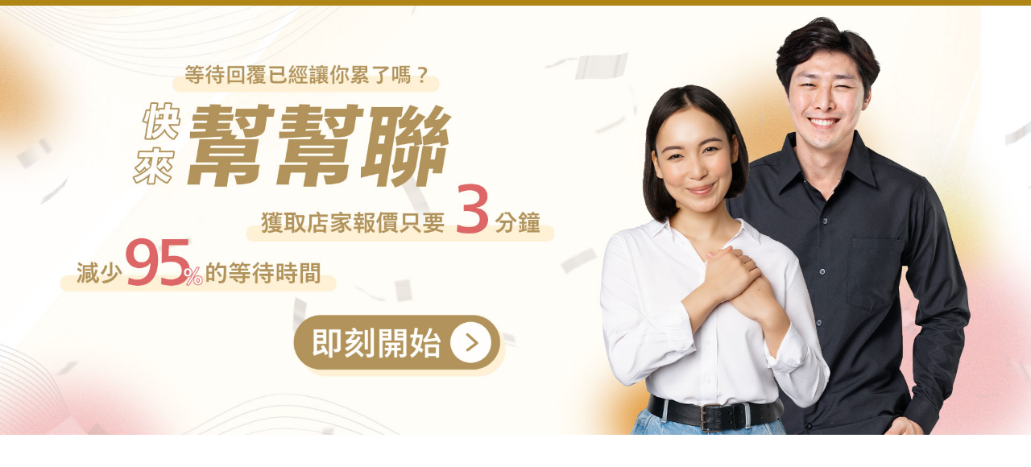

--- FILE ---
content_type: text/html
request_url: http://www.see-lasik.com.tw/news20/
body_size: 25161
content:
<!doctype html>
<!--[if IE 8 ]><html dir="ltr" lang="zh-TW" class="ie8"><![endif]-->
<!--[if IE 9 ]><html dir="ltr" lang="zh-TW" class="ie9"><![endif]-->
<!--[if (gt IE 9)|!(IE)]><!-->
<html dir="ltr" lang="zh-TW">
<!--<![endif]-->
<head>
<!--[if lt IE 9]>
<script src="/js/html5.js"></script>
<![endif]-->
<meta charset="UTF-8" />
<meta name="viewport" content="width=device-width, initial-scale=1.0, maximum-scale=1.0, minimum-scale=1.0, user-scalable=0">
<title>醫療</title>
<meta name="keywords" content="醫療" />
<meta name="description" content="醫療" />
<meta property="og:title" content="醫療"/>
<meta property="og:type" content="醫療"/>
<meta property="og:url" content="www.see-lasik.com.tw/news20/"/>
<meta property="og:image" content="www.see-lasik.com.tw"/>
<meta name="robots" content="all" />
<meta name="robots" content="INDEX, FOLLOW" />
<link rel="index" title="醫療" href="http://www.see-lasik.com.tw/index.html" />
<link rel="sitemap" type="htm" title="醫療" href="http://www.see-lasik.com.tw/sitemap.xml" />
<link rel="alternate" type="application/rss+xml" href="http://www.see-lasik.com.tw/rss.xml" title="醫療" />
<link href="/css/animate.css" rel="stylesheet">
<link href="/css/font-awesome.min.css" rel="stylesheet">
<link href="/css/23/layout.css" rel="stylesheet">
<link href="/css/23/main.css" rel="stylesheet">
<link href="/css/23/news.css" rel="stylesheet">
<link href="/css/community.css" rel="stylesheet">
<link href="/css/pagenav.css" rel="stylesheet">
<link href='http://fonts.googleapis.com/css?family=Roboto:400,100,100italic,300,300italic,400italic,500,500italic,700,700italic,900,900italic&subset=latin,greek,greek-ext,vietnamese,cyrillic-ext,latin-ext,cyrillic' rel='stylesheet' type='text/css'>
<script src="/jquery/jquery-1.8.2.min.js"></script>
<script src="/jquery/jquery.scrollTo.min.js"></script>
<script src="/jquery/jquery.scrollTo-1.4.3.1.js"></script>
<script src="/jquery/jquery.marquee.min.js"></script>
<script src="/Scripts/tw_cn.js"></script>
<script>
  (function(i,s,o,g,r,a,m){i["GoogleAnalyticsObject"]=r;i[r]=i[r]||function(){
  (i[r].q=i[r].q||[]).push(arguments)},i[r].l=1*new Date();a=s.createElement(o),
  m=s.getElementsByTagName(o)[0];a.async=1;a.src=g;m.parentNode.insertBefore(a,m)
  })(window,document,"script","https://www.google-analytics.com/analytics.js","ga");

  ga("create", "UA-73306158-2", "auto");
  ga("send", "pageview");

</script>
</head>
<body style='overflow:hidden;'>
<!-- Google Tag Manager -->
<noscript><iframe src="//www.googletagmanager.com/ns.html?id=GTM-KTXJQW"
height="0" width="0" style="display:none;visibility:hidden"></iframe></noscript>
<script>(function(w,d,s,l,i){w[l]=w[l]||[];w[l].push({"gtm.start":
new Date().getTime(),event:"gtm.js"});var f=d.getElementsByTagName(s)[0],
j=d.createElement(s),dl=l!="dataLayer"?"&l="+l:"";j.async=true;j.src=
"//www.googletagmanager.com/gtm.js?id="+i+dl;f.parentNode.insertBefore(j,f);
})(window,document,"script","dataLayer","GTM-KTXJQW");</script>
<!-- End Google Tag Manager -->
<div id="jumpDiv" style="width:100%; background-color:#FFF; height:8000px; text-align:center;"><a href="https://www.bbhub.tw/" target="_blank"><img src="/userfiles/files/20240307031444228.jpg" border="0" /></a></div>
<script type='text/javascript'>window.onmousewheel=function(){return false;};window.onscroll=function(){window.scrollTo(0,0);}</script>
<div id="fb-root"></div>
<script>
	(function(d, s, id) {
		var js, fjs = d.getElementsByTagName(s)[0];
		if (d.getElementById(id)) return;
		js = d.createElement(s); js.id = id;
		js.src = "//connect.facebook.net/zh_TW/all.js#xfbml=1";
		fjs.parentNode.insertBefore(js, fjs);
	}(document, 'script', 'facebook-jssdk'));
	
	window.___gcfg = {lang: 'zh-TW'};
	(function() {
		var po = document.createElement('script'); po.type = 'text/javascript'; po.async = true;
		po.src = 'https://apis.google.com/js/plusone.js';
		var s = document.getElementsByTagName('script')[0]; s.parentNode.insertBefore(po, s);
	})();
</script>
<div class="wrapper">
	<link rel="stylesheet" type="text/css" href="/css/23/bg.css">
<div id="bgshowcontrol">
    <div id="bgshow">
        <img id="warpbg" class="pelm left top" src="/images/23/bg2.png" alt="" />
        <img id="star1" class="pelm top" src="/images/23/bg-img-right.png" alt="" />
        <img id="star2" class="pelm" src="/images/23/bg-img-left.png" alt="" />
        <img id="star3" class="pelm top" src="/images/23/bg-img-center.png" alt="" />
    </div>
</div>    
<script src="/jquery/bgscroll.packges/dist/jquery.parallaxmouse.min.js"></script>
<script>
	// Plugin Test
	$(window).parallaxmouse({
		invert: false,
		range: 400,
		elms: [
			{el: $('#warpbg'), rate: 0.05},
			{el: $('#star1'), rate: 0.8},
			{el: $('#star2'), rate: 0.2},
			{el: $('#star3'), rate: 0.3},
		]
	});
</script>

    <header>
	<section>
    	<div class="headerright">
            <div id="top-nav">
                <a href="/" title="回首頁">回首頁　　</a>
                <a href="javascript: void('0');" id="translateLink" class="language" title="简体">简体</a>
            </div>
            <nav id="main-menu" class="menu">
                <ul class="pc">
                    
                            <li>
                                <a href="/" title="首頁">首頁<span>Home</span></a>
                            </li>
                        
                            <li>
                                <a href="/service/" title="服務項目">服務項目<span>Service</span></a>
                            </li>
                        
                            <li>
                                <a href="/news/" title="最新消息">最新消息<span>News</span></a>
                            </li>
                        
                            <li>
                                <a href="/qa/" title="常見問題">常見問題<span>Q & A</span></a>
                            </li>
                        
                            <li class='newsLink'>
                                <a href="/book/" title="影音相本">影音相本<span>Albums</span></a>
                            </li>
                        
                            <li>
                                <a href="/contact.html" title="聯絡我們">聯絡我們<span>Contact Us</span></a>
                            </li>
                        
                            <li>
                                <a href="/profile/" title="關於我們">關於我們<span>About Us</span></a>
                            </li>
                        
                </ul>
            </nav>
        </div>
        <div id="cis">
            <h1><a href="/" title="台北近視手術權威"><img src="/userfiles/images/20170216185037482.png" alt="台北松山信合美眼科診所" /></a></h1>
        </div>
	</section>
</header>
<div id="mobile-funtion">
	<link rel="stylesheet" href="/jquery/FirePanel/css/reset.css"> 
	<link rel="stylesheet" href="/jquery/FirePanel/css/style.css"> 
	<script src="/jquery/FirePanel/js/modernizr.js"></script>
	<main class="cd-main-content"><a href="#0" class="cd-btn" title="Menu">Menu</a></main>
	<div class="cd-panel from-right">
		<div class="cd-panel-header"><a href="#0" class="cd-panel-close" title="Close">Close</a></div>
		<div class="cd-panel-container">
			<div class="cd-panel-content">
                <div class="control">
                    <div id="cis"><h1><a href="/" title="台北松山信合美眼科診所"><img src="/userfiles/images/20170216185037482.png" alt="" /></a></h1></div>
                    <nav id="main-menu" class="menu">
                        <ul class="pc">
                            
                                    <li><a href="/" title="首頁">首頁<span>Home</span></a></li>
                                
                                    <li><a href="/service/" title="服務項目">服務項目<span>Service</span></a></li>
                                
                                    <li><a href="/news/" title="最新消息">最新消息<span>News</span></a></li>
                                
                                    <li><a href="/qa/" title="常見問題">常見問題<span>Q & A</span></a></li>
                                
                                    <li><a href="/book/" title="影音相本">影音相本<span>Albums</span></a></li>
                                
                                    <li><a href="/contact.html" title="聯絡我們">聯絡我們<span>Contact Us</span></a></li>
                                
                                    <li><a href="/profile/" title="關於我們">關於我們<span>About Us</span></a></li>
                                
                        </ul>
                    </nav>
                    <div class="phoneWrap">
                        <ul>
                            <li><a href="tel:0800-660-888" title="立即聯絡我們"><i class="fa fa-volume-control-phone" aria-hidden="true"></i>&nbsp;立即聯絡我們</a></li>
                            <li class="line"><a href="http://line.naver.jp/ti/p/~" title="加入好友"><i class="fa fa-comment-o" aria-hidden="true"></i>&nbsp;加入好友</a></li>
                        </ul>
                    </div>
            	</div>        
			</div>
		</div>
	</div>
    <script src="/jquery/FirePanel/js/main.js"></script>
</div>
    <link rel="stylesheet" href="/css/responsiveslides.css" />
<script src="/jquery/responsiveslides.min.js"></script>
<script>
$(function () {
	$("#slider").responsiveSlides({
		auto: true,
		speed: 300
	});
});
</script>
<div id="main-banner">
	<section>
        <ul class="rslides" id="slider">
            
                    <li class="AD"><a class="photo" href="javascript:void(0);" title="" style="background-image:url(/userfiles/images/20170216185129809.jpg);"><img src="/images/23/img-banner.png" alt="" /></a></li>
                
        </ul>
    </section>
</div>
    <div id="content">
        <section>
            <div class="content-wrap">
                <aside>
                    <div id="side-nav">
                        <ul>
                            
                                    <li><a href="/news1/" title="最新消息">最新消息</a></li>
                                
                                    <li><a href="/news2/" title="徵信社">徵信社</a></li>
                                
                                    <li><a href="/news3/" title="服務">服務</a></li>
                                
                                    <li><a href="/news4/" title="金融服務">金融服務</a></li>
                                
                                    <li><a href="/news5/" title="驗屋知識">驗屋知識</a></li>
                                
                                    <li><a href="/news6/" title="醫學美容">醫學美容</a></li>
                                
                                    <li><a href="/news8/" title="工業工程">工業工程</a></li>
                                
                                    <li><a href="/news9/" title="貸款服務">貸款服務</a></li>
                                
                                    <li><a href="/news10/" title="娛樂經紀">娛樂經紀</a></li>
                                
                                    <li><a href="/news11/" title="設計服務">設計服務</a></li>
                                
                                    <li><a href="/news12/" title="旅遊">旅遊</a></li>
                                
                                    <li><a href="/news13/" title="素食推薦">素食推薦</a></li>
                                
                                    <li><a href="/news14/" title="飲食推薦">飲食推薦</a></li>
                                
                                    <li><a href="/news15/" title="企業">企業</a></li>
                                
                                    <li><a href="/news16/" title="搬家服務">搬家服務</a></li>
                                
                                    <li><a href="/news17/" title="八大">八大</a></li>
                                
                                    <li><a href="/news18/" title="教育">教育</a></li>
                                
                                    <li><a href="/news19/" title="房地產">房地產</a></li>
                                
                                    <li class='action'><a href="/news20/" title="醫療">醫療</a></li>
                                
                        </ul>
                    </div>
                </aside>
                <div class="content-main">
                    <div class="waylinktitle">
                        <div class="waylink"><a class="home" href="/" title="台北松山信合美眼科診所">首頁</a> > <strong>醫療</strong></div>
                        <h2>醫療 <b>News</b></h2>
                    </div>
                    <div id="newslist">
                        <div class="list title">
                        	<h3>標題</h3>
                            <p class="date">日期</p>
                        </div>
                        
                                <div class="list">
                                    <h3><a href="/news/黑種草油是什麼？近年來皮膚科醫師大力推薦的神奇植物油" title="黑種草油是什麼？近年來皮膚科醫師大力推薦的神奇植物油">黑種草油是什麼？近年來皮膚科醫師大力推薦的神奇植物油</a></h3>
                                    <p class="date">2021-12-01</p>
                                </div>
                            
                                <div class="list">
                                    <h3><a href="/news/近視雷射後不能做白內障手術是錯誤迷思？所有有關眼睛的問題" title="近視雷射後不能做白內障手術是錯誤迷思？所有有關眼睛的問題">近視雷射後不能做白內障手術是錯誤迷思？所有有關眼睛的問題</a></h3>
                                    <p class="date">2021-11-11</p>
                                </div>
                            
                                <div class="list">
                                    <h3><a href="/news/貪便宜! 全口植牙治療 不到3年就崩壞" title="貪便宜! 全口植牙治療 不到3年就崩壞">貪便宜! 全口植牙治療 不到3年就崩壞</a></h3>
                                    <p class="date">2021-10-22</p>
                                </div>
                            
                                <div class="list">
                                    <h3><a href="/news/白內障提早上身？眼科專家的護眼處方學起來！" title="白內障提早上身？眼科專家的護眼處方學起來！">白內障提早上身？眼科專家的護眼處方學起來！</a></h3>
                                    <p class="date">2021-10-13</p>
                                </div>
                            
                                <div class="list">
                                    <h3><a href="/news/金黃色葡萄球菌+中草藥保養品超便宜！" title="金黃色葡萄球菌+中草藥保養品超便宜！">金黃色葡萄球菌+中草藥保養品超便宜！</a></h3>
                                    <p class="date">2021-10-04</p>
                                </div>
                            
                                <div class="list">
                                    <h3><a href="/news/眼科醫師傳授評估秘訣近視雷射該不該做？" title="眼科醫師傳授評估秘訣近視雷射該不該做？">眼科醫師傳授評估秘訣近視雷射該不該做？</a></h3>
                                    <p class="date">2021-09-09</p>
                                </div>
                            
                                <div class="list">
                                    <h3><a href="/news/近視雷射該不該做？眼科醫師傳授評估秘訣" title="近視雷射該不該做？眼科醫師傳授評估秘訣">近視雷射該不該做？眼科醫師傳授評估秘訣</a></h3>
                                    <p class="date">2021-09-09</p>
                                </div>
                            
                                <div class="list">
                                    <h3><a href="/news/網球肘連梳頭都痛－＋喝這一味通筋絡茶飲、按7大穴位" title="網球肘連梳頭都痛－＋喝這一味通筋絡茶飲、按7大穴位">網球肘連梳頭都痛－＋喝這一味通筋絡茶飲、按7大穴位</a></h3>
                                    <p class="date">2021-07-22</p>
                                </div>
                            
                                <div class="list">
                                    <h3><a href="/news/【PRP關節注射推薦】評價最好的5家PRP關節注射！" title="【PRP關節注射推薦】評價最好的5家PRP關節注射！">【PRP關節注射推薦】評價最好的5家PRP關節注射！</a></h3>
                                    <p class="date">2021-07-15</p>
                                </div>
                            
                                <div class="list">
                                    <h3><a href="/news/２０２２首選中醫腰痛，中醫腰痛的５大重點" title="２０２２首選中醫腰痛，中醫腰痛的５大重點">２０２２首選中醫腰痛，中醫腰痛的５大重點</a></h3>
                                    <p class="date">2021-07-14</p>
                                </div>
                            
                                <div class="list">
                                    <h3><a href="/news/防膝蓋退化，吃膠原蛋白還不夠！4件事促代謝與防發炎，改善退化性關節炎" title="防膝蓋退化，吃膠原蛋白還不夠！4件事促代謝與防發炎，改善退化性關節炎">防膝蓋退化，吃膠原蛋白還不夠！4件事促代謝與防發炎，改善退化性關節炎</a></h3>
                                    <p class="date">2021-07-08</p>
                                </div>
                            
                                <div class="list">
                                    <h3><a href="/news/為什麼網球肘總是好不了？談網球肘病因" title="為什麼網球肘總是好不了？談網球肘病因">為什麼網球肘總是好不了？談網球肘病因</a></h3>
                                    <p class="date">2021-06-23</p>
                                </div>
                            
                                <div class="list">
                                    <h3><a href="/news/退化性關節炎讓你痛不欲生？4訣竅防退化性關節炎纏身" title="退化性關節炎讓你痛不欲生？4訣竅防退化性關節炎纏身">退化性關節炎讓你痛不欲生？4訣竅防退化性關節炎纏身</a></h3>
                                    <p class="date">2021-06-17</p>
                                </div>
                            
                                <div class="list">
                                    <h3><a href="/news/你還找不到優質的外勞看護費用嗎？外勞看護專家這樣推薦你" title="你還找不到優質的外勞看護費用嗎？外勞看護專家這樣推薦你">你還找不到優質的外勞看護費用嗎？外勞看護專家這樣推薦你</a></h3>
                                    <p class="date">2021-06-11</p>
                                </div>
                            
                                <div class="list">
                                    <h3><a href="/news/膝蓋痛、走路困難恐是退化性關節炎？退化性膝關節炎疑惑大解密" title="膝蓋痛、走路困難恐是退化性關節炎？退化性膝關節炎疑惑大解密">膝蓋痛、走路困難恐是退化性關節炎？退化性膝關節炎疑惑大解密</a></h3>
                                    <p class="date">2021-06-03</p>
                                </div>
                            
                                <div class="list">
                                    <h3><a href="/news/吃益生菌可以對抗新冠肺炎？研究告訴你" title="吃益生菌可以對抗新冠肺炎？研究告訴你">吃益生菌可以對抗新冠肺炎？研究告訴你</a></h3>
                                    <p class="date">2021-05-27</p>
                                </div>
                            
                    </div>
                    <div id="pagenav"><a class='prev' href='/news20/1/'><i class="fa fa-angle-double-left"></i></a><strong>1</strong><a class='next' href='/news20/1/'><i class="fa fa-angle-double-right"></i></a></div>
                </div>
            </div>
        </section>
    </div>
    <script type="text/javascript">
<!-- <![CDATA[
$(function() {
	$("#gotop").topLink({
		min: 10,
		fadeSpeed: 400
	});

	$("#gotop").click(function(e) {
		e.preventDefault();
		$.scrollTo(0,300);
	});
});
// ]]> -->
</script>
<div id="gotop"><a href="javascript:void(0)" title="gotop"><i class="fa fa-arrow-up"></i></a></div>
<footer>
	<section>
        <div id="footer-cis"><a href="/" title="台北松山信合美眼科診所"><img src="/images/no-pic.jpg" alt="台北松山信合美眼科診所" style='display:none;' /></a></div>
        <div class="row">
        	<ul>
            	<li>
                    <p style='display:none;'>信箱：<a href="mailto:" title=""></a></p>
                    <p>連絡電話：<a href="tel:0800-660-888" title="0800-660-888">0800-660-888</a></p>
                </li>
            	<li>
                    <p>地址：台北市松山區三民路9號</p>
                    <p style='display:none;'>連絡手機：<a href="tel:" title=""></a></p>
                </li>
            	<li>
                    <p style='display:none;'>Line ID：<a href="http://line.naver.jp/ti/p/~" title=""></a></p>
                    <p style='display:none;'>傳真：</p>
                </li>
            </ul>
            <div class="info"><a href="http://www.seelasik.com.tw/" target="_blank" title="角膜塑形">角膜塑形</a>, <a href="http://www.ieyes.com.tw/" target="_blank" title="近視雷射">近視雷射</a>, <a href="http://www.shinnhomei.com.tw/" target="_blank" title="近視雷射">近視雷射</a><p class="copy">© Copyright All Rights Reserved</p></div>
        </div>
        <div class="share">
            <div class="phoneWrap">
                <ul>
                    <li><a href="tel:0800-660-888" title="0800-660-888"><img src="/images/23/now-phone.png" alt="0800-660-888" /></a></li>
                    <li class="line"><a href="http://line.naver.jp/ti/p/~" title=""><img src="/images/23/now-line.png" alt="" /></a></li>
                </ul>
            </div>
            <div id="community">
            	<a class="tPlus" href="javascript: void(window.open('http://twitter.com/home/?status='.concat(encodeURIComponent(document.title)) .concat(' ') .concat(encodeURIComponent(location.href))));" title="分享到推特"><i class="fa fa-twitter"></i></a>
                <a class="fPlus" href="javascript: void(window.open('http://www.facebook.com/share.php?u='.concat(encodeURIComponent(location.href)) ));" title="分享到臉書"><i class="fa fa-facebook"></i></a>
                <a class="gPlus" href="javascript: void(window.open('https://plus.google.com/share?url='.concat(encodeURIComponent(location.href)), '', 'menubar=no,toolbar=no,resizable=yes,scrollbars=yes,height=600,width=600'));" title="分享到Google+"><i class="fa fa-google-plus"></i></a>
                <a class="rPlus" href="rss.xml" title="rss"><i class="fa fa-rss"></i></a>
            </div>
        </div>
        <script>
        <!-- <![CDATA[
        $(function() {
			$('#webSeo .seo').marquee({
				speed: 100000,
				gap: 50,
				delayBeforeStart: 0,
				direction: 'left',
				duplicated: true,
				pauseOnHover: true
			});
        });
        // ]]> →
        </script>
        <div id="webSeo"><div class="seo">台北松山信合美眼科全新引進老花近視雷射，多位醫學中心 主任醫師，近視、散光、老花皆可處理。高精準高安全！全球高端技術，手術時間快，隔天可上班， 復原快，老花散光亦可調整！可篩檢近視雷射中不安全的受術者，為您手術安全把關。台北松山信合美眼科提供視力矯正、白內障及近視雷射等診療，專業醫師團隊，用心問診，歡迎預約掛號！</div></div>
	</section>
</footer>
<!--web call end-->
<script src="/Scripts/tw_cn2.js"></script>
</div>
<script type='text/javascript'>window.onmousewheel=function(){return false;};window.onscroll=function(){window.scrollTo(0,0);}</script>
</body>
</html>

--- FILE ---
content_type: text/css
request_url: http://www.see-lasik.com.tw/css/23/layout.css
body_size: 2608
content:
#sub-banner{
	text-align: center;
}
aside{
	background-image:url(/images/23/aside-bg.png);
	background-repeat:no-repeat;
	margin: 0 10px;
    background-size: 100%;
}
#side-nav{
	overflow:hidden;
}
#side-nav ul{
	padding: 21px 30px 10px;
}
#side-nav li{
	float:left;
	min-width: 80px;
	background-image: url(/images/23/aside-list.png);
    background-repeat: no-repeat;
    background-position: 0 50%;
    padding: 8px 5px 8px 30px;
	margin-right: 20px;
}
#side-nav li a{
	display: block;
	font-size:18px;
	color:#fff;
}
#side-nav li:hover{
	background-image: url(/images/23/aside-list.png),url(/images/23/aside-list-bg.png);
}
.content-main{
	background: #fffaf2;
    border: 15px solid #e4dbd0;
    box-shadow: 0 0 10px #505050;
    margin: 0 5px 5px;
	padding: 20px;
}
.content-main .waylinktitle{
	background-image: url(/images/23/pro-article-bg.png);
    background-repeat: no-repeat;
    background-position: 0 0%;
	background-size: 100%;
}
.content-main article{
	overflow: hidden;
	width:100%;
}
.content-main article table{
	width:100%;
}
.content-main article table td img{
	max-width:358px;
}
.content-main .waylinktitle .waylink{
	font-size:14px;
}
.content-main .waylinktitle .waylink a{
	color:#5d5d5d;
}
.content-main .waylinktitle .waylink strong{
	color:#9c090f;
}
.content-main .waylinktitle h2{
	color:#9c090f;
	font-size:24px;
	padding: 20px 0px 80px;
}
.content-main .waylinktitle h2 b{
	color:#a6a6a6;
	margin-left:10px;
	font-weight:normal;
}
@media screen and (max-width: 1280px) {
	.content-main .waylinktitle h2{
	    padding: 20px 0px 50px;	
	}
	.content-main article table td img{
		max-width:285px;
	}
}
@media screen and (max-width: 960px) {
	.content-main .waylinktitle{
		background:none;
	}
	.content-main .waylinktitle h2{
	    padding: 20px 0px;	
	}
	.content-main article table td img{
		max-width:221px;
	}
}
@media screen and (max-width: 768px) {
	.content-main .waylinktitle h2{
	    font-size:18px;	
	}
	.content-main .waylinktitle .waylink{
	    font-size:12px;	
	}
	.content-main article table td img{
		max-width:178px;
	}
}
@media screen and (max-width: 640px) {
	#sub-banner{
	    padding-top: 30px;	
	}
	#side-nav li a{
	    font-size:14px;	
	}
	#side-nav li{
	    padding: 0px 0 0px 20px;
		margin-right: 20px;
		background-size: 16px,100%;	
	}
	#side-nav h3{
		padding: 15px 20px 8px;	
	}
	#side-nav h3 img{
		width: 250px;	
	}
	.content-main article table td img{
		max-width:125px;
	}
}
@media screen and (max-width: 480px) {
	#side-nav ul{
		padding: 10px;
	}
	aside{
	    background: #b28536;	
	}
	.content-main article table td img{
		max-width:84px;
	}
}

--- FILE ---
content_type: text/css
request_url: http://www.see-lasik.com.tw/css/23/main.css
body_size: 7019
content:
/*-----------------------------------------------------------------------------
 [TABLE OF CONTENTS]
    +common
        =anchor
        =clear,clearfix
        =banner
    +header
        =cis
        =site-func
        =share-func
        =nav
    +content
        +content-main
        +content-sidebar
    +footer
        =footer-link
/*-----------------------------------------------------------------------------
 [TABLE OF CONTENTS]
    +common
        =anchor
        =clear,clearfix
        =banner
    +header
        =cis
        =site-func
        =share-func
        =nav
    +content
        +content-main
        +content-sidebar
    +footer
        =footer-link
        =company-info
-----------------------------------------------------------------------------*/

/* +common
*----------------------------------------------------------------------------*/
body {
	margin:0;
	border:0;
	width:100%;
	color: #274385;
	font-size: 14px;
	line-height:170%;
    background-image: url(/images/23/bg.png);
	border-top: 7px solid #af8615;
}
div, h1, h2, h3, h4, hr, p, form, label, input, textarea, img, span {
	text-align: left;
	vertical-align: middle;
	margin: 0px;
	padding: 0px;
	word-wrap: normal;
	word-break: normal;
	border-width:0;
	font-family: "微軟正黑體", "蘋果儷中黑", "Lucida Grande", "Arial", "Arial Narrow";
	transition:all linear 0.5s;
	-moz-transition:all linear 0.5s;
	-ms-transition:all linear 0.5s;
	-o-transition:all linear 0.5s;
	-webkit-transition:all linear 0.5s;
}
hr {
	noshade:noshade;
}
th {
	font-weight: normal;
}
ul {
	list-style: none;
	margin: 0;
	padding: 0;
        overflow:hidden;
}

a ,
a:hover{
	text-decoration: none;
	cursor: pointer;
	transition:all linear 0.5s;
	-moz-transition:all linear 0.5s;
	-ms-transition:all linear 0.5s;
	-o-transition:all linear 0.5s;
	-webkit-transition:all linear 0.5s;
}
img{
	max-width:100%;
}

/* + 跳一  跳三
*----------------------------------------------------------------------------*/
#jumpDiv ,
#jumpIframe {
	position: relative;
	background: #fff;
	top: 0;
	left: 0;
	z-index: 50;
}


/* + a.photo
*----------------------------------------------------------------------------*/
a.photo {
	overflow: hidden;
	background-position: 50% 50%;
	background-repeat: no-repeat;
	background-size: auto 100%;
	display: block;
}

a.photo img {
	width: 100%;
	max-width: inherit;
}

#mobile-funtion{
	display:none;
}
section{
	width:1160px;
	margin:0 auto;
	overflow:hidden;
}


/* + header
*----------------------------------------------------------------------------*/
header{
    margin: 5px 0 40px;	
}
.headerright{
	float:right;
	overflow:hidden;
}
#cis{
	margin-top: 25px;
	float:left;
	width: 25%;
}
#top-nav{
	text-align:right;
	font-size:16px;
}
#top-nav a{
	color:#363636;
}
.menu{
	float:right;
	overflow:hidden;
	margin-top: 10px;
}
.menu li{
	float: left;
	margin-left: 5px;
	padding-left: 35px;
} 
.menu li:hover{
	background: url(/images/23/nav-list.png) no-repeat 0 50%;
}
.menu li a{
	display: block;
	font-size:18px;
	color:#363636;
}
.menu li a span{
	display: block;
	font-size:14px;
}
.menu li:hover a{
	color:#9c090f;
}


/* + gotop
*----------------------------------------------------------------------------*/
#gotop{
	position: fixed;
	right: 10px;
	bottom: 30px;
}
#gotop a{
    width: 52px;
    height: 52px;
    line-height: 52px;
    text-decoration: none;
	display: block;
	border: 2px solid #e8e8e8;
    -o-border-radius: 52px;
    -moz-border-radius: 52px;
    -webkit-border-radius: 52px;
    border-radius: 52px;
	text-align: center;
	color: #b0b0b0;
}
#gotop a i{
	font-size: 22px;
    line-height: 52px;
}
#gotop a:hover{
	background: #000;
	color: #fff;
}


/* + footer
*----------------------------------------------------------------------------*/
footer{
	padding: 20px 0 10px;
}
#footer-cis{
	float:left;
	margin-right: 1%;
	width: 20%;
}
.row,
.row ul li{
	float:left;
	width: 59%;
}
.row ul li{
	width: 50%;
}
.row ul li p,
.row ul li p a{
	color:#3e3e3e;
	font-size:14px;
}
.row .info,
.row .info a,
#webSeo div{
	color:#787878;
	font-size:12px;
}
.row .info .copy{
	display: inline-block;
	margin-left: 50px;
}
.share{
	float:right;
	width: 20%;
}
.phoneWrap{
    text-align: right;	
	margin-bottom:5px;	
}

footer .phoneWrap li{
	display:inline-block;
}
#community{
	text-align: right;
}
#community a{
	font-size: 16px;
    color: #626263;
    border-right: 1px solid #626263;
    display: inline-block;
    padding: 0 10px;
}
#community a:last-child{
	border:none;
}

#webSeo{
	clear:both;
	padding:20px 0 10px;
}
#webSeo,
#webSeo div{
	transition:none;
	-moz-transition:none;
	-ms-transition:none;
	-o-transition:none;
	-webkit-transition:none;
}
@media screen and (max-width: 1180px) {
	section{
		width:940px;
	}
	.menu{
	    margin-top: 0;	
	}
	.menu li{
		padding-left: 20px;
	}
	.menu li:hover{
		background-image: none;
	}
	.menu li a{
		position: relative;
		padding-bottom: 5px;
	    font-size: 16px;
		display: block;
	}
	.menu li a:after{
		position: absolute;
		width: 0;
		height: 2px;
		bottom: 0;
		background: #9c090f;
		display: block;
		content: "";
		transition: all linear 0.5s;
		-moz-transition: all linear 0.5s;
		-ms-transition: all linear 0.5s;
		-o-transition: all linear 0.5s;
		-webkit-transition: all linear 0.5s;
	}
	.menu li:hover a:after{
		width: 100%;
	}
	#cis img{
	    width: 215px;	
	}
	#top-nav a{
	    font-size: 12px;	
	}
	#footer-cis{
		float: none;
		margin-right: 0;
		width: 100%;
		text-align: center;
		margin-bottom:20px;		
	}
	.row{
	    width: 70%;	
	}
}
@media screen and (max-width: 960px) {
	section{
		width:748px;
	}
	#mobile-funtion{
		display:block;
	}
	header{
	    margin: 0;	
	}
	header section,
	.phoneWrap{
		display:none;
	}
	.share{
		float: none;
		width: 100%;
		padding-top:20px;	
		clear:both;	
	}
	#community{
		text-align: center;
	}
	.row{
		width:100%;
	}
	#main-banner{
	    padding: 30px 0;	
	}
	.control{
	    overflow: hidden;	
	}
	.control #cis{
		margin: auto;
		float:none;
		width: 90%;
	}
	.control #cis h1{
		text-align:center;	
	}
	.control .menu{
		float: none;
		margin: 20px 0;
	}
	.control .menu li{
		float: none;
		padding: 0;
		text-align: center;	
		margin:5px 0 0;
	}
	.menu li a span{
		text-align: center;		
	}
	.control .menu li:hover{
		background:none;
	}
	.control .phoneWrap{
		display:block;
		text-align: center;
		margin-bottom: 0;
		position: fixed;
		bottom: 0;
		left: 0;
		width: 100%;
	}
	.control .phoneWrap li a{
		color: #ffffff;
		font-size: 18px;
		display: block;
		padding: 10px 0;
		background: #8a2020;
	}
}
@media screen and (max-width: 768px) {
	section{
		width:90%;
	}
	.row ul li{
		width:100%;
	}
	.row ul li p,
	.row .info{
	    text-align: center;	
	}
}
@media screen and (max-width: 480px) {
	body{
	    border-top: 3px solid #af8615;	
	}
	body .cd-panel-content{
	    padding: 30px 0;	
	}
	.menu li a{
		padding-bottom: 10px;
	}
	.menu li a span{
		display: none;
	}
	.phoneWrap li{
		display:
	}
	.row ul li p,
	.row .info{
	    text-align: start;	
	}
}

--- FILE ---
content_type: text/plain
request_url: https://www.google-analytics.com/j/collect?v=1&_v=j102&a=1351851129&t=pageview&_s=1&dl=http%3A%2F%2Fwww.see-lasik.com.tw%2Fnews20%2F&ul=en-us%40posix&dt=%E9%86%AB%E7%99%82&sr=1280x720&vp=1280x720&_u=IEBAAEABAAAAACAAI~&jid=2037082407&gjid=714602759&cid=1430898174.1769048022&tid=UA-73306158-2&_gid=960168879.1769048022&_r=1&_slc=1&z=1651545256
body_size: -451
content:
2,cG-H9RWWZ1KY5